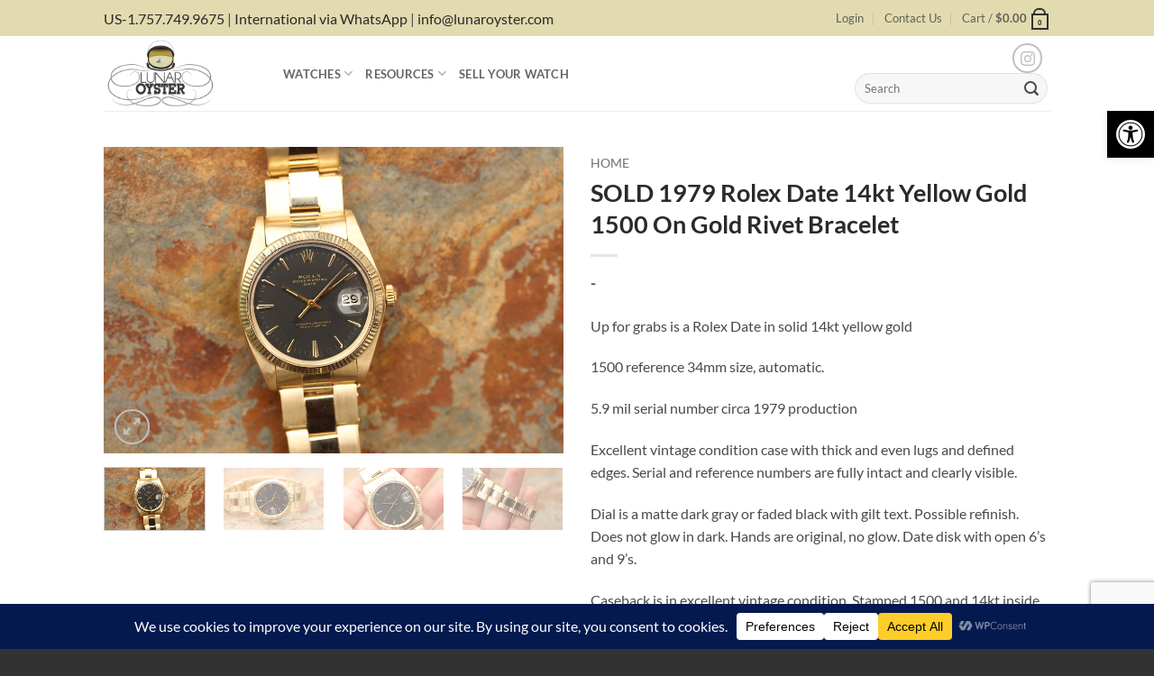

--- FILE ---
content_type: text/html; charset=utf-8
request_url: https://www.google.com/recaptcha/api2/anchor?ar=1&k=6Lce5NQZAAAAAFKoRW1KfLUMYUNlsXg81rYb-cMQ&co=aHR0cHM6Ly9sdW5hcm95c3Rlci5jb206NDQz&hl=en&v=PoyoqOPhxBO7pBk68S4YbpHZ&size=invisible&anchor-ms=20000&execute-ms=30000&cb=lf0n4erj4601
body_size: 48764
content:
<!DOCTYPE HTML><html dir="ltr" lang="en"><head><meta http-equiv="Content-Type" content="text/html; charset=UTF-8">
<meta http-equiv="X-UA-Compatible" content="IE=edge">
<title>reCAPTCHA</title>
<style type="text/css">
/* cyrillic-ext */
@font-face {
  font-family: 'Roboto';
  font-style: normal;
  font-weight: 400;
  font-stretch: 100%;
  src: url(//fonts.gstatic.com/s/roboto/v48/KFO7CnqEu92Fr1ME7kSn66aGLdTylUAMa3GUBHMdazTgWw.woff2) format('woff2');
  unicode-range: U+0460-052F, U+1C80-1C8A, U+20B4, U+2DE0-2DFF, U+A640-A69F, U+FE2E-FE2F;
}
/* cyrillic */
@font-face {
  font-family: 'Roboto';
  font-style: normal;
  font-weight: 400;
  font-stretch: 100%;
  src: url(//fonts.gstatic.com/s/roboto/v48/KFO7CnqEu92Fr1ME7kSn66aGLdTylUAMa3iUBHMdazTgWw.woff2) format('woff2');
  unicode-range: U+0301, U+0400-045F, U+0490-0491, U+04B0-04B1, U+2116;
}
/* greek-ext */
@font-face {
  font-family: 'Roboto';
  font-style: normal;
  font-weight: 400;
  font-stretch: 100%;
  src: url(//fonts.gstatic.com/s/roboto/v48/KFO7CnqEu92Fr1ME7kSn66aGLdTylUAMa3CUBHMdazTgWw.woff2) format('woff2');
  unicode-range: U+1F00-1FFF;
}
/* greek */
@font-face {
  font-family: 'Roboto';
  font-style: normal;
  font-weight: 400;
  font-stretch: 100%;
  src: url(//fonts.gstatic.com/s/roboto/v48/KFO7CnqEu92Fr1ME7kSn66aGLdTylUAMa3-UBHMdazTgWw.woff2) format('woff2');
  unicode-range: U+0370-0377, U+037A-037F, U+0384-038A, U+038C, U+038E-03A1, U+03A3-03FF;
}
/* math */
@font-face {
  font-family: 'Roboto';
  font-style: normal;
  font-weight: 400;
  font-stretch: 100%;
  src: url(//fonts.gstatic.com/s/roboto/v48/KFO7CnqEu92Fr1ME7kSn66aGLdTylUAMawCUBHMdazTgWw.woff2) format('woff2');
  unicode-range: U+0302-0303, U+0305, U+0307-0308, U+0310, U+0312, U+0315, U+031A, U+0326-0327, U+032C, U+032F-0330, U+0332-0333, U+0338, U+033A, U+0346, U+034D, U+0391-03A1, U+03A3-03A9, U+03B1-03C9, U+03D1, U+03D5-03D6, U+03F0-03F1, U+03F4-03F5, U+2016-2017, U+2034-2038, U+203C, U+2040, U+2043, U+2047, U+2050, U+2057, U+205F, U+2070-2071, U+2074-208E, U+2090-209C, U+20D0-20DC, U+20E1, U+20E5-20EF, U+2100-2112, U+2114-2115, U+2117-2121, U+2123-214F, U+2190, U+2192, U+2194-21AE, U+21B0-21E5, U+21F1-21F2, U+21F4-2211, U+2213-2214, U+2216-22FF, U+2308-230B, U+2310, U+2319, U+231C-2321, U+2336-237A, U+237C, U+2395, U+239B-23B7, U+23D0, U+23DC-23E1, U+2474-2475, U+25AF, U+25B3, U+25B7, U+25BD, U+25C1, U+25CA, U+25CC, U+25FB, U+266D-266F, U+27C0-27FF, U+2900-2AFF, U+2B0E-2B11, U+2B30-2B4C, U+2BFE, U+3030, U+FF5B, U+FF5D, U+1D400-1D7FF, U+1EE00-1EEFF;
}
/* symbols */
@font-face {
  font-family: 'Roboto';
  font-style: normal;
  font-weight: 400;
  font-stretch: 100%;
  src: url(//fonts.gstatic.com/s/roboto/v48/KFO7CnqEu92Fr1ME7kSn66aGLdTylUAMaxKUBHMdazTgWw.woff2) format('woff2');
  unicode-range: U+0001-000C, U+000E-001F, U+007F-009F, U+20DD-20E0, U+20E2-20E4, U+2150-218F, U+2190, U+2192, U+2194-2199, U+21AF, U+21E6-21F0, U+21F3, U+2218-2219, U+2299, U+22C4-22C6, U+2300-243F, U+2440-244A, U+2460-24FF, U+25A0-27BF, U+2800-28FF, U+2921-2922, U+2981, U+29BF, U+29EB, U+2B00-2BFF, U+4DC0-4DFF, U+FFF9-FFFB, U+10140-1018E, U+10190-1019C, U+101A0, U+101D0-101FD, U+102E0-102FB, U+10E60-10E7E, U+1D2C0-1D2D3, U+1D2E0-1D37F, U+1F000-1F0FF, U+1F100-1F1AD, U+1F1E6-1F1FF, U+1F30D-1F30F, U+1F315, U+1F31C, U+1F31E, U+1F320-1F32C, U+1F336, U+1F378, U+1F37D, U+1F382, U+1F393-1F39F, U+1F3A7-1F3A8, U+1F3AC-1F3AF, U+1F3C2, U+1F3C4-1F3C6, U+1F3CA-1F3CE, U+1F3D4-1F3E0, U+1F3ED, U+1F3F1-1F3F3, U+1F3F5-1F3F7, U+1F408, U+1F415, U+1F41F, U+1F426, U+1F43F, U+1F441-1F442, U+1F444, U+1F446-1F449, U+1F44C-1F44E, U+1F453, U+1F46A, U+1F47D, U+1F4A3, U+1F4B0, U+1F4B3, U+1F4B9, U+1F4BB, U+1F4BF, U+1F4C8-1F4CB, U+1F4D6, U+1F4DA, U+1F4DF, U+1F4E3-1F4E6, U+1F4EA-1F4ED, U+1F4F7, U+1F4F9-1F4FB, U+1F4FD-1F4FE, U+1F503, U+1F507-1F50B, U+1F50D, U+1F512-1F513, U+1F53E-1F54A, U+1F54F-1F5FA, U+1F610, U+1F650-1F67F, U+1F687, U+1F68D, U+1F691, U+1F694, U+1F698, U+1F6AD, U+1F6B2, U+1F6B9-1F6BA, U+1F6BC, U+1F6C6-1F6CF, U+1F6D3-1F6D7, U+1F6E0-1F6EA, U+1F6F0-1F6F3, U+1F6F7-1F6FC, U+1F700-1F7FF, U+1F800-1F80B, U+1F810-1F847, U+1F850-1F859, U+1F860-1F887, U+1F890-1F8AD, U+1F8B0-1F8BB, U+1F8C0-1F8C1, U+1F900-1F90B, U+1F93B, U+1F946, U+1F984, U+1F996, U+1F9E9, U+1FA00-1FA6F, U+1FA70-1FA7C, U+1FA80-1FA89, U+1FA8F-1FAC6, U+1FACE-1FADC, U+1FADF-1FAE9, U+1FAF0-1FAF8, U+1FB00-1FBFF;
}
/* vietnamese */
@font-face {
  font-family: 'Roboto';
  font-style: normal;
  font-weight: 400;
  font-stretch: 100%;
  src: url(//fonts.gstatic.com/s/roboto/v48/KFO7CnqEu92Fr1ME7kSn66aGLdTylUAMa3OUBHMdazTgWw.woff2) format('woff2');
  unicode-range: U+0102-0103, U+0110-0111, U+0128-0129, U+0168-0169, U+01A0-01A1, U+01AF-01B0, U+0300-0301, U+0303-0304, U+0308-0309, U+0323, U+0329, U+1EA0-1EF9, U+20AB;
}
/* latin-ext */
@font-face {
  font-family: 'Roboto';
  font-style: normal;
  font-weight: 400;
  font-stretch: 100%;
  src: url(//fonts.gstatic.com/s/roboto/v48/KFO7CnqEu92Fr1ME7kSn66aGLdTylUAMa3KUBHMdazTgWw.woff2) format('woff2');
  unicode-range: U+0100-02BA, U+02BD-02C5, U+02C7-02CC, U+02CE-02D7, U+02DD-02FF, U+0304, U+0308, U+0329, U+1D00-1DBF, U+1E00-1E9F, U+1EF2-1EFF, U+2020, U+20A0-20AB, U+20AD-20C0, U+2113, U+2C60-2C7F, U+A720-A7FF;
}
/* latin */
@font-face {
  font-family: 'Roboto';
  font-style: normal;
  font-weight: 400;
  font-stretch: 100%;
  src: url(//fonts.gstatic.com/s/roboto/v48/KFO7CnqEu92Fr1ME7kSn66aGLdTylUAMa3yUBHMdazQ.woff2) format('woff2');
  unicode-range: U+0000-00FF, U+0131, U+0152-0153, U+02BB-02BC, U+02C6, U+02DA, U+02DC, U+0304, U+0308, U+0329, U+2000-206F, U+20AC, U+2122, U+2191, U+2193, U+2212, U+2215, U+FEFF, U+FFFD;
}
/* cyrillic-ext */
@font-face {
  font-family: 'Roboto';
  font-style: normal;
  font-weight: 500;
  font-stretch: 100%;
  src: url(//fonts.gstatic.com/s/roboto/v48/KFO7CnqEu92Fr1ME7kSn66aGLdTylUAMa3GUBHMdazTgWw.woff2) format('woff2');
  unicode-range: U+0460-052F, U+1C80-1C8A, U+20B4, U+2DE0-2DFF, U+A640-A69F, U+FE2E-FE2F;
}
/* cyrillic */
@font-face {
  font-family: 'Roboto';
  font-style: normal;
  font-weight: 500;
  font-stretch: 100%;
  src: url(//fonts.gstatic.com/s/roboto/v48/KFO7CnqEu92Fr1ME7kSn66aGLdTylUAMa3iUBHMdazTgWw.woff2) format('woff2');
  unicode-range: U+0301, U+0400-045F, U+0490-0491, U+04B0-04B1, U+2116;
}
/* greek-ext */
@font-face {
  font-family: 'Roboto';
  font-style: normal;
  font-weight: 500;
  font-stretch: 100%;
  src: url(//fonts.gstatic.com/s/roboto/v48/KFO7CnqEu92Fr1ME7kSn66aGLdTylUAMa3CUBHMdazTgWw.woff2) format('woff2');
  unicode-range: U+1F00-1FFF;
}
/* greek */
@font-face {
  font-family: 'Roboto';
  font-style: normal;
  font-weight: 500;
  font-stretch: 100%;
  src: url(//fonts.gstatic.com/s/roboto/v48/KFO7CnqEu92Fr1ME7kSn66aGLdTylUAMa3-UBHMdazTgWw.woff2) format('woff2');
  unicode-range: U+0370-0377, U+037A-037F, U+0384-038A, U+038C, U+038E-03A1, U+03A3-03FF;
}
/* math */
@font-face {
  font-family: 'Roboto';
  font-style: normal;
  font-weight: 500;
  font-stretch: 100%;
  src: url(//fonts.gstatic.com/s/roboto/v48/KFO7CnqEu92Fr1ME7kSn66aGLdTylUAMawCUBHMdazTgWw.woff2) format('woff2');
  unicode-range: U+0302-0303, U+0305, U+0307-0308, U+0310, U+0312, U+0315, U+031A, U+0326-0327, U+032C, U+032F-0330, U+0332-0333, U+0338, U+033A, U+0346, U+034D, U+0391-03A1, U+03A3-03A9, U+03B1-03C9, U+03D1, U+03D5-03D6, U+03F0-03F1, U+03F4-03F5, U+2016-2017, U+2034-2038, U+203C, U+2040, U+2043, U+2047, U+2050, U+2057, U+205F, U+2070-2071, U+2074-208E, U+2090-209C, U+20D0-20DC, U+20E1, U+20E5-20EF, U+2100-2112, U+2114-2115, U+2117-2121, U+2123-214F, U+2190, U+2192, U+2194-21AE, U+21B0-21E5, U+21F1-21F2, U+21F4-2211, U+2213-2214, U+2216-22FF, U+2308-230B, U+2310, U+2319, U+231C-2321, U+2336-237A, U+237C, U+2395, U+239B-23B7, U+23D0, U+23DC-23E1, U+2474-2475, U+25AF, U+25B3, U+25B7, U+25BD, U+25C1, U+25CA, U+25CC, U+25FB, U+266D-266F, U+27C0-27FF, U+2900-2AFF, U+2B0E-2B11, U+2B30-2B4C, U+2BFE, U+3030, U+FF5B, U+FF5D, U+1D400-1D7FF, U+1EE00-1EEFF;
}
/* symbols */
@font-face {
  font-family: 'Roboto';
  font-style: normal;
  font-weight: 500;
  font-stretch: 100%;
  src: url(//fonts.gstatic.com/s/roboto/v48/KFO7CnqEu92Fr1ME7kSn66aGLdTylUAMaxKUBHMdazTgWw.woff2) format('woff2');
  unicode-range: U+0001-000C, U+000E-001F, U+007F-009F, U+20DD-20E0, U+20E2-20E4, U+2150-218F, U+2190, U+2192, U+2194-2199, U+21AF, U+21E6-21F0, U+21F3, U+2218-2219, U+2299, U+22C4-22C6, U+2300-243F, U+2440-244A, U+2460-24FF, U+25A0-27BF, U+2800-28FF, U+2921-2922, U+2981, U+29BF, U+29EB, U+2B00-2BFF, U+4DC0-4DFF, U+FFF9-FFFB, U+10140-1018E, U+10190-1019C, U+101A0, U+101D0-101FD, U+102E0-102FB, U+10E60-10E7E, U+1D2C0-1D2D3, U+1D2E0-1D37F, U+1F000-1F0FF, U+1F100-1F1AD, U+1F1E6-1F1FF, U+1F30D-1F30F, U+1F315, U+1F31C, U+1F31E, U+1F320-1F32C, U+1F336, U+1F378, U+1F37D, U+1F382, U+1F393-1F39F, U+1F3A7-1F3A8, U+1F3AC-1F3AF, U+1F3C2, U+1F3C4-1F3C6, U+1F3CA-1F3CE, U+1F3D4-1F3E0, U+1F3ED, U+1F3F1-1F3F3, U+1F3F5-1F3F7, U+1F408, U+1F415, U+1F41F, U+1F426, U+1F43F, U+1F441-1F442, U+1F444, U+1F446-1F449, U+1F44C-1F44E, U+1F453, U+1F46A, U+1F47D, U+1F4A3, U+1F4B0, U+1F4B3, U+1F4B9, U+1F4BB, U+1F4BF, U+1F4C8-1F4CB, U+1F4D6, U+1F4DA, U+1F4DF, U+1F4E3-1F4E6, U+1F4EA-1F4ED, U+1F4F7, U+1F4F9-1F4FB, U+1F4FD-1F4FE, U+1F503, U+1F507-1F50B, U+1F50D, U+1F512-1F513, U+1F53E-1F54A, U+1F54F-1F5FA, U+1F610, U+1F650-1F67F, U+1F687, U+1F68D, U+1F691, U+1F694, U+1F698, U+1F6AD, U+1F6B2, U+1F6B9-1F6BA, U+1F6BC, U+1F6C6-1F6CF, U+1F6D3-1F6D7, U+1F6E0-1F6EA, U+1F6F0-1F6F3, U+1F6F7-1F6FC, U+1F700-1F7FF, U+1F800-1F80B, U+1F810-1F847, U+1F850-1F859, U+1F860-1F887, U+1F890-1F8AD, U+1F8B0-1F8BB, U+1F8C0-1F8C1, U+1F900-1F90B, U+1F93B, U+1F946, U+1F984, U+1F996, U+1F9E9, U+1FA00-1FA6F, U+1FA70-1FA7C, U+1FA80-1FA89, U+1FA8F-1FAC6, U+1FACE-1FADC, U+1FADF-1FAE9, U+1FAF0-1FAF8, U+1FB00-1FBFF;
}
/* vietnamese */
@font-face {
  font-family: 'Roboto';
  font-style: normal;
  font-weight: 500;
  font-stretch: 100%;
  src: url(//fonts.gstatic.com/s/roboto/v48/KFO7CnqEu92Fr1ME7kSn66aGLdTylUAMa3OUBHMdazTgWw.woff2) format('woff2');
  unicode-range: U+0102-0103, U+0110-0111, U+0128-0129, U+0168-0169, U+01A0-01A1, U+01AF-01B0, U+0300-0301, U+0303-0304, U+0308-0309, U+0323, U+0329, U+1EA0-1EF9, U+20AB;
}
/* latin-ext */
@font-face {
  font-family: 'Roboto';
  font-style: normal;
  font-weight: 500;
  font-stretch: 100%;
  src: url(//fonts.gstatic.com/s/roboto/v48/KFO7CnqEu92Fr1ME7kSn66aGLdTylUAMa3KUBHMdazTgWw.woff2) format('woff2');
  unicode-range: U+0100-02BA, U+02BD-02C5, U+02C7-02CC, U+02CE-02D7, U+02DD-02FF, U+0304, U+0308, U+0329, U+1D00-1DBF, U+1E00-1E9F, U+1EF2-1EFF, U+2020, U+20A0-20AB, U+20AD-20C0, U+2113, U+2C60-2C7F, U+A720-A7FF;
}
/* latin */
@font-face {
  font-family: 'Roboto';
  font-style: normal;
  font-weight: 500;
  font-stretch: 100%;
  src: url(//fonts.gstatic.com/s/roboto/v48/KFO7CnqEu92Fr1ME7kSn66aGLdTylUAMa3yUBHMdazQ.woff2) format('woff2');
  unicode-range: U+0000-00FF, U+0131, U+0152-0153, U+02BB-02BC, U+02C6, U+02DA, U+02DC, U+0304, U+0308, U+0329, U+2000-206F, U+20AC, U+2122, U+2191, U+2193, U+2212, U+2215, U+FEFF, U+FFFD;
}
/* cyrillic-ext */
@font-face {
  font-family: 'Roboto';
  font-style: normal;
  font-weight: 900;
  font-stretch: 100%;
  src: url(//fonts.gstatic.com/s/roboto/v48/KFO7CnqEu92Fr1ME7kSn66aGLdTylUAMa3GUBHMdazTgWw.woff2) format('woff2');
  unicode-range: U+0460-052F, U+1C80-1C8A, U+20B4, U+2DE0-2DFF, U+A640-A69F, U+FE2E-FE2F;
}
/* cyrillic */
@font-face {
  font-family: 'Roboto';
  font-style: normal;
  font-weight: 900;
  font-stretch: 100%;
  src: url(//fonts.gstatic.com/s/roboto/v48/KFO7CnqEu92Fr1ME7kSn66aGLdTylUAMa3iUBHMdazTgWw.woff2) format('woff2');
  unicode-range: U+0301, U+0400-045F, U+0490-0491, U+04B0-04B1, U+2116;
}
/* greek-ext */
@font-face {
  font-family: 'Roboto';
  font-style: normal;
  font-weight: 900;
  font-stretch: 100%;
  src: url(//fonts.gstatic.com/s/roboto/v48/KFO7CnqEu92Fr1ME7kSn66aGLdTylUAMa3CUBHMdazTgWw.woff2) format('woff2');
  unicode-range: U+1F00-1FFF;
}
/* greek */
@font-face {
  font-family: 'Roboto';
  font-style: normal;
  font-weight: 900;
  font-stretch: 100%;
  src: url(//fonts.gstatic.com/s/roboto/v48/KFO7CnqEu92Fr1ME7kSn66aGLdTylUAMa3-UBHMdazTgWw.woff2) format('woff2');
  unicode-range: U+0370-0377, U+037A-037F, U+0384-038A, U+038C, U+038E-03A1, U+03A3-03FF;
}
/* math */
@font-face {
  font-family: 'Roboto';
  font-style: normal;
  font-weight: 900;
  font-stretch: 100%;
  src: url(//fonts.gstatic.com/s/roboto/v48/KFO7CnqEu92Fr1ME7kSn66aGLdTylUAMawCUBHMdazTgWw.woff2) format('woff2');
  unicode-range: U+0302-0303, U+0305, U+0307-0308, U+0310, U+0312, U+0315, U+031A, U+0326-0327, U+032C, U+032F-0330, U+0332-0333, U+0338, U+033A, U+0346, U+034D, U+0391-03A1, U+03A3-03A9, U+03B1-03C9, U+03D1, U+03D5-03D6, U+03F0-03F1, U+03F4-03F5, U+2016-2017, U+2034-2038, U+203C, U+2040, U+2043, U+2047, U+2050, U+2057, U+205F, U+2070-2071, U+2074-208E, U+2090-209C, U+20D0-20DC, U+20E1, U+20E5-20EF, U+2100-2112, U+2114-2115, U+2117-2121, U+2123-214F, U+2190, U+2192, U+2194-21AE, U+21B0-21E5, U+21F1-21F2, U+21F4-2211, U+2213-2214, U+2216-22FF, U+2308-230B, U+2310, U+2319, U+231C-2321, U+2336-237A, U+237C, U+2395, U+239B-23B7, U+23D0, U+23DC-23E1, U+2474-2475, U+25AF, U+25B3, U+25B7, U+25BD, U+25C1, U+25CA, U+25CC, U+25FB, U+266D-266F, U+27C0-27FF, U+2900-2AFF, U+2B0E-2B11, U+2B30-2B4C, U+2BFE, U+3030, U+FF5B, U+FF5D, U+1D400-1D7FF, U+1EE00-1EEFF;
}
/* symbols */
@font-face {
  font-family: 'Roboto';
  font-style: normal;
  font-weight: 900;
  font-stretch: 100%;
  src: url(//fonts.gstatic.com/s/roboto/v48/KFO7CnqEu92Fr1ME7kSn66aGLdTylUAMaxKUBHMdazTgWw.woff2) format('woff2');
  unicode-range: U+0001-000C, U+000E-001F, U+007F-009F, U+20DD-20E0, U+20E2-20E4, U+2150-218F, U+2190, U+2192, U+2194-2199, U+21AF, U+21E6-21F0, U+21F3, U+2218-2219, U+2299, U+22C4-22C6, U+2300-243F, U+2440-244A, U+2460-24FF, U+25A0-27BF, U+2800-28FF, U+2921-2922, U+2981, U+29BF, U+29EB, U+2B00-2BFF, U+4DC0-4DFF, U+FFF9-FFFB, U+10140-1018E, U+10190-1019C, U+101A0, U+101D0-101FD, U+102E0-102FB, U+10E60-10E7E, U+1D2C0-1D2D3, U+1D2E0-1D37F, U+1F000-1F0FF, U+1F100-1F1AD, U+1F1E6-1F1FF, U+1F30D-1F30F, U+1F315, U+1F31C, U+1F31E, U+1F320-1F32C, U+1F336, U+1F378, U+1F37D, U+1F382, U+1F393-1F39F, U+1F3A7-1F3A8, U+1F3AC-1F3AF, U+1F3C2, U+1F3C4-1F3C6, U+1F3CA-1F3CE, U+1F3D4-1F3E0, U+1F3ED, U+1F3F1-1F3F3, U+1F3F5-1F3F7, U+1F408, U+1F415, U+1F41F, U+1F426, U+1F43F, U+1F441-1F442, U+1F444, U+1F446-1F449, U+1F44C-1F44E, U+1F453, U+1F46A, U+1F47D, U+1F4A3, U+1F4B0, U+1F4B3, U+1F4B9, U+1F4BB, U+1F4BF, U+1F4C8-1F4CB, U+1F4D6, U+1F4DA, U+1F4DF, U+1F4E3-1F4E6, U+1F4EA-1F4ED, U+1F4F7, U+1F4F9-1F4FB, U+1F4FD-1F4FE, U+1F503, U+1F507-1F50B, U+1F50D, U+1F512-1F513, U+1F53E-1F54A, U+1F54F-1F5FA, U+1F610, U+1F650-1F67F, U+1F687, U+1F68D, U+1F691, U+1F694, U+1F698, U+1F6AD, U+1F6B2, U+1F6B9-1F6BA, U+1F6BC, U+1F6C6-1F6CF, U+1F6D3-1F6D7, U+1F6E0-1F6EA, U+1F6F0-1F6F3, U+1F6F7-1F6FC, U+1F700-1F7FF, U+1F800-1F80B, U+1F810-1F847, U+1F850-1F859, U+1F860-1F887, U+1F890-1F8AD, U+1F8B0-1F8BB, U+1F8C0-1F8C1, U+1F900-1F90B, U+1F93B, U+1F946, U+1F984, U+1F996, U+1F9E9, U+1FA00-1FA6F, U+1FA70-1FA7C, U+1FA80-1FA89, U+1FA8F-1FAC6, U+1FACE-1FADC, U+1FADF-1FAE9, U+1FAF0-1FAF8, U+1FB00-1FBFF;
}
/* vietnamese */
@font-face {
  font-family: 'Roboto';
  font-style: normal;
  font-weight: 900;
  font-stretch: 100%;
  src: url(//fonts.gstatic.com/s/roboto/v48/KFO7CnqEu92Fr1ME7kSn66aGLdTylUAMa3OUBHMdazTgWw.woff2) format('woff2');
  unicode-range: U+0102-0103, U+0110-0111, U+0128-0129, U+0168-0169, U+01A0-01A1, U+01AF-01B0, U+0300-0301, U+0303-0304, U+0308-0309, U+0323, U+0329, U+1EA0-1EF9, U+20AB;
}
/* latin-ext */
@font-face {
  font-family: 'Roboto';
  font-style: normal;
  font-weight: 900;
  font-stretch: 100%;
  src: url(//fonts.gstatic.com/s/roboto/v48/KFO7CnqEu92Fr1ME7kSn66aGLdTylUAMa3KUBHMdazTgWw.woff2) format('woff2');
  unicode-range: U+0100-02BA, U+02BD-02C5, U+02C7-02CC, U+02CE-02D7, U+02DD-02FF, U+0304, U+0308, U+0329, U+1D00-1DBF, U+1E00-1E9F, U+1EF2-1EFF, U+2020, U+20A0-20AB, U+20AD-20C0, U+2113, U+2C60-2C7F, U+A720-A7FF;
}
/* latin */
@font-face {
  font-family: 'Roboto';
  font-style: normal;
  font-weight: 900;
  font-stretch: 100%;
  src: url(//fonts.gstatic.com/s/roboto/v48/KFO7CnqEu92Fr1ME7kSn66aGLdTylUAMa3yUBHMdazQ.woff2) format('woff2');
  unicode-range: U+0000-00FF, U+0131, U+0152-0153, U+02BB-02BC, U+02C6, U+02DA, U+02DC, U+0304, U+0308, U+0329, U+2000-206F, U+20AC, U+2122, U+2191, U+2193, U+2212, U+2215, U+FEFF, U+FFFD;
}

</style>
<link rel="stylesheet" type="text/css" href="https://www.gstatic.com/recaptcha/releases/PoyoqOPhxBO7pBk68S4YbpHZ/styles__ltr.css">
<script nonce="jjdDNyqwJBhRZNeSQo0gMw" type="text/javascript">window['__recaptcha_api'] = 'https://www.google.com/recaptcha/api2/';</script>
<script type="text/javascript" src="https://www.gstatic.com/recaptcha/releases/PoyoqOPhxBO7pBk68S4YbpHZ/recaptcha__en.js" nonce="jjdDNyqwJBhRZNeSQo0gMw">
      
    </script></head>
<body><div id="rc-anchor-alert" class="rc-anchor-alert"></div>
<input type="hidden" id="recaptcha-token" value="[base64]">
<script type="text/javascript" nonce="jjdDNyqwJBhRZNeSQo0gMw">
      recaptcha.anchor.Main.init("[\x22ainput\x22,[\x22bgdata\x22,\x22\x22,\[base64]/[base64]/[base64]/bmV3IHJbeF0oY1swXSk6RT09Mj9uZXcgclt4XShjWzBdLGNbMV0pOkU9PTM/bmV3IHJbeF0oY1swXSxjWzFdLGNbMl0pOkU9PTQ/[base64]/[base64]/[base64]/[base64]/[base64]/[base64]/[base64]/[base64]\x22,\[base64]\\u003d\x22,\x22b04sasKhwqrDiXHDizIxw4nCuW/Dg8OnScKJwrN5wonDncKBwro3wp7CisKyw6hew4hmwofDlsOAw4/CuRbDhxrCjsOCbTTCqcKTFMOgworCrEjDgcK6w6ZNf8KFw5UJA8O0dcK7woYbB8KQw6PDtcOaRDjClUvDoVY4wpEQW19wNRTDjH3Co8O4JTFRw4EjwpNrw7vDg8KQw4kKJMKGw6p5wosJwqnCsR7Dj23CvMKQw5HDr1/CjMOuwo7CqyDCmMOzR8KFIR7ClQjCpUfDpMOBAERLwqnDt8Oqw6ZkRhNOwrfDn2fDkMKPayTCtMOgw4TCpsKUwo/CgMK7wrstwp/CvEvCvQnCvVDDvMKaKBrDrMKJGsO+acOuC1lRw4zCjU3Drx0Rw4zCrsOSwoVfCMKiPyBBOMKsw5U6wpPChsOZJcKjYRpzwpvDq23Di34oJDXDksOYwp5Zw45Mwr/[base64]/[base64]/DigAfWUtkfcKowpzDqAVcw6MXdMOowrtgYsK/w6nDsV9IwpkTwo5Hwp4uwrfCql/CgMKFABvCq2LDtcOBGH7CosKuaifCjsOyd34Iw4/CuEnDlcOOWMKnaw/CtMK1w6HDrsKVwrnDgEQVf0JCTcKVBklZwrBjYsOIwr5LN3hpw6/[base64]/w7PCox10wr18wpnDn2o7woI/w63DqsKjZ8KBw7zDkDVsw5VxKT4Ew5HDucK3w4LDrsKDU2vDtHvCncKySVkdGkTDpMKjCsOZVzlEFCAfP0bDksKIMGwJIXpSwrjDigrDmMKFw6xTw67Ch04RwogTwo11CVfDkcOJNcOYwpnCg8KMbcOoesORM1F1JwV4Jgp7wojCpWbDjFAGAw/Dh8K9JFvDncKvWkXCth4aSsKDYBrDhMKUwpfDiW46VcK3XcOKwq0bwrPCnsOGeD89wo7ChMOawp0bXBPCpcKGw6hhw6DCrMOyDMOvfTRmwpbCucKMw69GwovCkV/DsDoyWMKrwocUGkwKPcKBa8OSwpXDlsKpw4vDnMKfw5Y7woXCocOwMMOSDcOfMU3CnMOfwpV7wo05wqYrEijClQ/ChhxqMcKfH13Dh8KKccKIWUjCncOrEsOLc3bDjsK7cyvDsxHDr8K9HMK9HRrDhMK0T0E0VFBRUsO4D39Qw6NaR8Kfw5xuw7rCp1QLwpvCscKIw7DDhMK9OMKcKR0mHTwTWxnCvcOZNU19DcK4JwbCicKaw5zDgHQ/[base64]/[base64]/DgMKzUlvCuR5gHSHCssOFS8Oow63Cv8Oswo4XLFHDtMO6w5TCv8KaV8KCMETCv3tjw7FMw7nCrcKpwqjCkcKkYsOrw45fwrADwojCiMOjSW9HfV9wwqNbwoAIwo/[base64]/wpHDgSUYwowkAsOrw5c2EGRqwpg3c17DgjQFwq5VEsKJw4TCkMKkQFhYwpoAJhvCg0jDucKaw5dXwpZgw7HCu0HCtMKewrPDncOXRzcQw7DCq2TCvsKwXy3Ds8KPMsKowqDCuTvCiMOCGsOyOz7DrnVTwojDgcKBV8Owwr/[base64]/DtcOIw555w4tSSQAuGMK8XBBtw7PCu8KkURoOakZ0AsKTRMOWH1HCqhluBcKyJ8OVb1s8w6rDksKRacOBw49PaRzDqmR8UnXDpsOMw4PCviPCgA/DgE/CvMO4GhNvDMKoYAlUwrsTwpPCscK9PcKwG8KAJDhbw7bCq3dMF8KQw5rCusKlecKNw7jDpcO8a1BZCsO2H8OgwqnCmTDDpcKZbCvCkMO/[base64]/w4Fzw5zDpRsyc8KHW8O/wrzCnsOrw7M/wp7Du8O0w5DDuXkywph1w4rDhRvCkH7Dp3PCrjrCrcOvw6TDkcOPG3dGwrAGwpzDg0/CrMKlwoLDkAd0A0TCpsOISGoPKsKBYggyw5/[base64]/PsKywq1YZXrCnMKawrDDnhw/QkjDj8OGQcKawqbCkytZwqpDwoDCtsOKdMO1w4nCgHLCmRsJw6/Driphwq/DuMKKwr3Ck8KURMKFwpzCnmnCiErCnGdHw43Di2/CvMKXH2ENQ8O/w4fDqSN/IDLDm8O/TsOKwqbChCzCocKyaMOcP1gWeMO/TcKjeW0THcOZNMK7w4LCnsKgwojCvjpWw6UEw7jDiMO7DsKpecK8McOrH8OfWcK7w4XDvGXChGLDpGxFHsKMw53CvsO3wqTDpsKlQcOCwoHDv1cQAA/Csj/DqDZPO8Ksw5bCqSrDp2MPFcOqw7tywr1sfyjCrVRoSsKuwoTCm8OMw6poV8KFK8KIw7ZgwocpwqPDqsK/wpBHYGLCusOiwrsWwplMD8OrJ8KPw4nDh1I+ccOMWsKqwq3CnMKCQik1wpDDmwLDtnbDjwFIR306KkXDh8OKMldRw5TDsx7Ctn7Cl8Olwp/DrcKXLjrDli7DhyZRTijCl37CgEHCu8ORFhbDo8Kpw4bDpGJbw6VDw6DCrhfCgsKqMsOFw4nCuMOKwoDCtRdDwr/[base64]/ChhDDvMKSOC5ewpvDoxfCmk/CsV/DhgzDtxDCocOlwopqcMORfSVIA8KsX8KfNBhwCCHChwHDhsOTw6rCsgNywpA3VGIQw6MSwqx2woDCiibCtWFAwpkqRGvDisK1w5vDgsOnCFZzW8K5JF8fwoFUScKQfMOyZMK/wp97w4fDocKiw5VEwr1MasKTwpjChFnCsyY5w7XDnsK7H8Kcwo9VJ2XCoB/Cg8KRP8OWCMKFMCfCk20lVcKFw4LCpcKuwr5hw7zDvMKWA8OVIFFuHsOkOxFqSFzDgcKYw4YAw6XDrQ7DmcKMd8K2w7EXXMK5w6bDnsKbbgXDvW/CicKcQcOgw4HDsQfCjwomWMOTbcK3w4LDrnrDvMKhwpzCrMKpwrMUGBTCs8OqOGUIR8KvwqkTw5IwwoXCuVNawpwPwpPDpSRpUHEyKlLCrMOud8KYQCIOwqI3UcOuw5U9dMKlw6Uxw4jDhSAxeMKHFXplO8ObTFvChW/CqcOiaQjClAElwrBzDjMYw6vDtwzCtA15EUpZwqDDuh19wphewqF6w45mD8Kkw43Dj3TDrsO+w5jDrcO1w7BzJsOFwpEFw74ywqc/fsOWDcO0w7rDpcKfw57DqUbDucOew7PDqcKmw6F2dE42wqrDhWTDk8KZOFgiZMOtYSJmw4zCm8O+w7TDuBd8w4cbw4NgwoDDv8KWBlUfw5PDisOxQcOkw41BPX/CiMOHLwI7w4dXW8KxwpXDvx7Cg2PCl8OsGlfDiMOZw5bDu8OwRlrCkcOow7EmfE7CocKawolcwrTCoFJhZCfDnWjCnMOXcEDCo8OUN3lUE8O1MMKbGMKcwrskw5TCihRBJsKOBsO5AMKaGcOGeyHCjGXDsUXDucKsGsOUJcKZw7VheMKiJMOvw7ILwoQiGXIeecOZWT/[base64]/[base64]/Dr8OewrQ3A8KhXm3DjMOWL8KUM3ENdMKPHwsbHUkRwpbDqcO4HcObwol8Qg7CviPCvMKCUFE4wrplXcOEHUbDmsK0akcdw4zDo8OCO0VXaMKuwpRnagJ4NsOjO27CkQjDsChNA2TDryc7w4pswqE6MwMNVUzDscO9wq9PZ8OdIhhvCsKmPURtwqUBwpXDsjF/VWjDil/[base64]/A8KHwoXCrcORdE/CiTQ3bQo7F2nDtnkODhjDt3PDuA9yOUHCu8KBw7zDtcKfw4fCmGgYw6XCk8KawpwVQ8O1XsKmw7oww6JBw6DDpcOlwqdoAXJKc8KvVjwwwr53wrpHfT0WQQvCrlbCn8Khw6FQNB5MwoLChMOKw6wQw5bCocOywowcHcOoRF/DiAtcZmzDiCzDp8OgwqdTw6ZRPiE1wpnCiiluWVZdOMOlw53Dkz7DpMOIQsOjLwV/U2/[base64]/EsKYwpfDu8OKSMK0w6Zsw4gFw7FKMMKSwptSwp4TQHDCkWzDlcOff8OTw7XCqmzCoQkbXXzDoMKgw5TDjcOVw7vCucOowp7DoBXCu0sHwqJlw6fDncK4wrHDkMOuwqrCpFDDtsOLdHhfQxMCw7bDpz/DosKIUsOBWcOWwpjCiMK0S8KKwpvDhmXDmMONMsOxZjjCo2A8wrVZwqNTccOiwpvCvzcFwoVWFjNcw4XClW/DjcK6VMOxw5LDlw8Caw7DnhNgalnDglVKw70ia8Oewq5rMcOEwp8Swr0cSsKlRcKFw7zDosKrwrZVOVPDqGfCjmcFUVh/w6YpworCscK1w6Ewd8Oww4rCqh/[base64]/[base64]/w4RMw6Mbw6bDuFU9wqx2ECFGLcOZa8OSwprDik8RQ8OiK2lXe3tSDDw0w67Cu8Kqw45Qw7NTQRAVA8KFw5Fqw5cgwqXCpC91w5nChUM3wovCtDhqBSVyWFpsRBhpw6cUV8KuHMKNDxjDimfCs8Kyw78YYDvDukRFwr/DucKFwoTDvcKfwoLDpMOdw7New6zCpinCvcKRQsOfw4VDw7BZwqF+LsOXG1PDtgMow6fCrsO9UE7CpB5nwr00AsOFw5vDq2XClMKoQCzDn8K8Ul7DgcK1PwjDmRjDpmYDbsKBw7o8w43DsDPCscKbwrPDtMKaScODwrVkwq/DgsOPwr5yw73Ct8OpQ8OHw4kce8OjeChWw5bCtMKDw7gGPHvDmEDCiX0+fHwfwpDCvsK/w5zCtsKpCMOTw5/DqBNkKsO+w6o5wqTDmsOpLjvCgcOSwq/CjiocwrTCuUVpwolhC8Kpw4ENFcKcE8KydsO6GsOmw7nDjjHCj8OhfUQwBgPDqcOCTsOSG1lrHi4Ew7cPwqBFe8KewpxjSUhlZMOzacOuw5/DnC7CqMO/wrPCuz3DlzfDq8OVLMOPwpsJdMObR8OwTzjDhcOUwobCvz5Aw7zCisOaVBbDkcOlw5TClw/CgMKPZXhvw5RpF8KKwr8mw7rCoQvDrgVDcsOxwql+DcK9ZRXCqG8UwrTCvMOtPcOQw7DCnl/CoMOpPCfDgnvDvcO6TMObA8Oew7LDuMKnJsK3wprDnMKNwp7CiwfDgsK3FlNREW3CiUokw71Awrtvw4LCrn8NJ8K9cMKoFsOZwrFxH8OkwrvCoMKKFRjDucKUw5MZKcK/[base64]/DskkQwrY8Rg/CucO/QiUdO8KYw6l1wrHCu37Ds8ODw4Upw5vDksOVwpdkJ8O1wqdMw4nDv8ObXELDjjTDvcOIwplmSS/[base64]/TVzDlsKVGMKHwrDCqRcQw6/[base64]/F2rDhxXChMKsEnhzbTNWAUXCqzJ8Q1MMw7nCtMKCJcKwByESw4TDqirDnizCjcO4w7PDlTQUcMOMwpcGS8ODQSzDm0jChMKlw7t7wpfDlSrDu8KBGhBdw5/DucK7PcKUO8K9wq/Dv3fDql0vSx/CgcKtwonCoMO0PnzDhsOFwrjCqEZ9YkbCssKlNcKILWTDrcOPX8KSHkXCl8OhKcKoPBbDu8KjbMOWwrYLwq59wrTDrcKxAMKcw5x7w7ZYexLDqMOPV8Oewp3CsMOCw5g9w4bCjMOnfXIWwoLDtMOpwo9IworCpMKuw4EswrPCt3/CoERtLSpew58FwpPChHbCgjHCp2BUYBUnfsKZBcOFwq/Coh3DgiHCosK7UHEiUcKLfCJ7w7JKBDV6w7UgwpLCi8OGw6DDt8OmDjFIw5jDk8O3w485VMK8OAfDncOcw6xFw5U5UgnChsOwOjxFDyrDjTPChSwbw7QowqgzFMOTwoh+UcOHw70ZdMOHw6QKPHM+PAI4wqbCnxNVVV/CjzogE8KTEg0SIn5/VD1eFMOGw7bCp8Ksw6tTw6UcN8OlI8O0w7sCwprDhcK7bQl1HXrDmMKaw5IMNcO8wrbCgWhCw4fDuhTCscKlCsOPw4xbB1EfMiF7wrtpVinDs8KiCcOpWsKCRcOuwpTDhMOfangJGgPCjsOxUzXCriXDhEo+w7hGGMO/wrB1w6HCiX9Bw7HCvsKAwoIeFcKawofDjXfDu8O+w7BoK3cSwr7CusOMwoXCmAA0ST4cGFfCicKLw7LCvcOGwoIPw7o0w4jCmcObw5ldaAXCmH/DvnJ7VlHCv8KIEsKEC2Bcw5PDpUYTeirCgMK+wr8EQ8OLbyxRGUUKwpwywonCg8OmwrTDq1ojwpXCssKIw6rCuDUlZgJDwqjDi1AEwrc7E8KpbsOzUQtuw6fDgMODcBdGTz3CjcKCbDXCtsO4VzJNeAAqw4RYM1PDsMKrfcKKwpx3wqDDuMKEZ0/CvVx2cXNKCcKNw5nDuwjCncO0w4Q3dUowwo9vXcKWYMOtwq5YTkwdUMKBwqg9E3R7IwTDvh7DssOuOsOPw5AFw75/bsOHw4cud8OywocERw/DvMKXZ8Okw7XDpsO5wqrCqxXDusOWw5BjMcKBesOeJi7CjCvCgsKwC0zDk8KoEsK4O27Dr8O4Jxcxw7zDisKJfcKBJWjCu3zCicKSwprChXQfQyl8wo4Cwr93w43CvVzCvMKmwr/DmTg0KjUqwrwpIDI+QxLCn8O0NcK2Z3JtBQvDusKPJQbCo8KQeUvDu8O5PsORwq95wqcsfD7CjsKowr/ClcOgw6nCu8Ogw4bDisO8wrzDh8KVdsOLMD7DtFDDicOrA8O/wpo7exFfCQfDsjUWVU3DkCp7w7dleHBQccOewpPCscKjwpXDvkjCsFnCr3tmScO9eMKtwp53MnnCglxew55tw5jCrSBOwr7CiS3Ds0UBQRLDvAPDliRew7ApJ8KVE8KVZ2/[base64]/Cl1QXMcKlFsOsdD7DpHx6OMK8w4MjH8OlwppweMKtwrfCl1AlZ01PJCUfOcKCw7PDrMKeR8Kvw7Fiw5HCvR3CmQkOw5nCqkLDjcKTwqQgw7LCiUnClGRZwosGwrHDvAYlwrclw53CswjCqilmcjwcbHt8wrTCqsKIHsO0chY3ScOBw5vCrMO0w6XClcO3wqw3fj/DsS9aw7wiRcKcwpfDuxXCnsOkw4krwpLCqsK2ckLCi8O2w6HCujoMTDbCucOLwqAkWUVBN8Ohw6LDisKQSVkSw6zCqsOJw5/Dq8KtwqYZW8OXasKqw7Uqw57Dnjh/ZyxLIcOFWyLCqcOZWCN0wrbClsOaw6BAB0LCtD7CgcKmP8OYTFrCiQ9AwpsoFSTClsOkRcKQHHFQZ8KFC3BTwrcXw7zCn8OVbUzCpm9Bw7rDr8OIwpgzwrTDtcOowpHDskHDjBtiwoLCmsOVwo0xPGFew59gw7A8w7vCs1tVbwHCuj3Djy5vJxo6D8O1Q2E/wq5CSip9aBrDlmwFwpbDscKew4J1Lw/[base64]/CnAjCi2bDv8KSJsOBBsObWsK2wqNhwpNOMmDCucOHZsOePAZtX8KlDMKqw47CoMOAwplva2TCpMOpwqdtCcK6w5rDtEnDt39+woEFw5Y/wrbCp3ttw4PDrFHDscOMGFMhFEw3w7rDiWIzw5JjGh0uGgdVwq1xw5HChDDDhH/[base64]/DqcKIwpdXLFXChsKSwrJoaERowr0KNH3CpFLCum8BwprDhWPCo8ONRsKrw4gVw6UXWRkrHQNBw4fDiCVRw4nCsCLCqwtqGBfCt8OrMh/CusOoVcONw4QewobDgXpjwp8sw5Bbw73Cs8O4V2DChcKPwq/DlHHDvMO2w4/DksKBXsKKw6XDiAEoKsOmw71RITcgwqrDhmrDuRALKGTCjAvCllNEF8OnMC8gwrEmw7NfwqHCohfCkC7CusOaalhlb8K1exrDtTcvek4twonDmMKxIQdHCsK8BcKUwoEfwrfDpcKFw5h2ZXYRLVIsScOWdsOua8OBMULDmlLDpS/[base64]/DkcO2e8Ohw4Qew5FRXhDCqFnDjjBJf0PCllTDkMKnMxTDu1l6w4fCvcOMw73Cnnc6w4VPCn/CuBdDw7bDq8O4BMOQSSE9G2nCmCXCk8OJw7XDiMKtwr3DvsOWwqk+w4/ClMOGcCY8wqpvwrfCl3LDqMOSwpVlAsO7wrJpIcKnwrhdwqogfUTDv8KsXcOaS8OWw6TDs8KPwr8tdG8vwrHCvGxaZELCqcOROylfwpzDosKUwowbFsOyMkYaFcK2XcKhwq/DkcOgXcOWwoXDpcOvZ8KGNsKxSnZLwrdJQWEMHsOfAUVXXinCs8O9w5AWcC5TF8Kuw5jCrQItDAByKcK0w7fCg8OJwrXDsMO+EsOaw6nDvcKJElbChcOYw6jCucKiwo8UV8KawoDCnEHDpDzDnsO8w7vDnDHDj1EqQ2A+w7ZeDcK1OMKYw694w4oVw6bDvsO0w6MRw6/DvgYnw4QWTsKMcC/[base64]/w4PDjsOSAS3DkMOCw7MNNRjDrsO6EMOWZV/CtWfCl8O4Y14QHcKAHMKaADgIIMOIE8OqdsKxJcO8MApdLFQ2AMO1Xgc3SijDvwxFwoNHSyVmQMOVbWbCvxF/w5Vxw511ci02w4/Cn8KveDR4wohiw5Zsw43DrGPDo0/DhsK0ewrCuTvCjMOyA8Kpw48JW8KWAB/DgsKnw5/DnmfDjXvDrmwXwqXCl2DDs8OIZsOeVTh7BmzCt8KDwqxDw7dgwo9Tw5LDvsKJYcKibcOdwoh9dStNVcOnbFc2wqM1KE0Dw5hNwq13aAgfDTdWwrjDuRXDrHbDvMOmwq0+w57CvC/DhcOgU0LDm0JMwqzCmWZWS2zCmC53w7/CpVZnwobDpsO3w5fDk1zCp2nCjid6QAFrw6TCrydAwojCucOsw5nDvnV9w7wePy3DkCQGw6PDpMKzdCzClMO2YQ3CjxPCvcOcw7vCosKAworDp8OaeHPChMKyFm82PMK4w7vDgxg8aG4BS8KHBMKcSk7ClFzClsOOeD/CuMKDNsK8VcKxwr9uKMOrZMOnNz0pDMOzw7YXSmDDhMOvCMOPFcOgWDPDmMORwoXCgsOfKGLDii1XwpYqw67DkcK1w55Rwr1qwpPCg8OwwqQdw6Qvw6hbw63CmsK1wqPDjRfCvcOiID/DqH/[base64]/[base64]/CtMKzcsKEfhbCncOZLBpSw6PDucOwUBDCn1Vlw7DDiVt/Pmx3F19WwrljeW5/w7nCgQF/dG3Dh3HCosOiwr9rw7TDjMOLIMOmwp80wo3CthJiwqPCmkDCnTVTwppEw79yPMKgN8KNBsKbwrdhwo/CrlR4w6nDjDxjwrgiw7JDJsOWw6MBPsKhC8OEwrd4AsKZDGvCrSHCrMKKw5U7AsO1wrPDhHvDi8KQcMO6ZMKbwo8NNhdQwpJtwrbCiMOGwoFbw6p1BUwMIzDCkcKhd8KYw6/[base64]/DsgE+Bm44w6cRw7TCs2N5IX3Cj0HCoMO+w4zDsGnDgcOnKGTCnsKNShfDr8Ofw68HPMO/w7fCg1PDk8OUHsKsZMO1wrXDj3XCk8KsBMOxwqzDkRV/w6JQVMO0worDmlgDw4ciw6LCrm/[base64]/CscOiwohsQMKBWXUPw7nCjMOqw4Rlw5LDmMK/E8OPMw12wrBzfEBnw40uwrzCnDzCjCXCo8Khw7rCoMKkW2/[base64]/[base64]/DuHI8UEpCVsOzwo/DmsKrwoLDr1hTGDrCjsK4KMK+McOYw7PCgBgOw509aUbDnXIVwqHCoi46w47DkhDCs8OMdMK2w4kWw7p3wpQHw4hZwp1bw7bCoj5CKcKJLsKzHkjCizbDkQM4fAI+wr0vw6c3w4Zbw6JIw6zDtMKZCsKdw73CgApzwrtrwq/Cm34ZwpFew57Ci8ObJQbCkS5HCMO3wq1vwooiw5nDvwTDjMKTwqtiRGZFw4EdwptYwokwJCA1w5/DjsKrFMOsw4TCuXxVwpENXnBAwpLCl8OMw6RdwqHDuSE/wpDDhB5vEsODXMOLwqLCsDBfw7HDizUcXVnCgjxQw4U9w4vCt01/wptuLx/CgsO+wqPDvmnCkcOKwqwoEMKkNcKQNDE5wpbCuiXDsMKiDg1UXmwtTgbDng0+bQ8pw5EcCjkoXcOXwoM/w5XCtsOqw7DDssOAHQI9wqbCnMO/[base64]/Nh1zAR7CmwrDjlhXw4bDrQEcHMOYw50TwpjCjRzDpS3CtsK5wpFPclVqbMOqVT7CosKKAEfDu8O6w5BSwp4hH8Kyw7Y+RsOXTiN/XsOiwobDtXVEwqvCmQ3DmWnDrC/[base64]/U2wXMUIlFsKcwoXDp8KES8O1w6nCm1JFwrPClUZIwr1Aw4ltw40wDsOLDMOAwopMc8O0wqU/chlfw78YKGEWw64DEcK9wpXDozXCjsOUwpvChm/[base64]/w6DCvRbDn3FafEUvElMWw4zDknrDm0vDhMKmDjfDtyXDtTrCtRPCoMOXwrcJw4xGV1oMw7TCulkBwpnDicOzwoDChnkiw4jCqkEqBwUOw55PGsKzwo3CvTbDkR7DucK+w4xEw5ozXcOnw47DqykOw5QEeQQpw45cUjZhQmNOw4RKSsKhTcK0OXIjZsKBUGrCmn/[base64]/[base64]/CmMOYwrrDncK9EGHDhsK0w6M8w4DDlMKpw4/[base64]/wpDDqF7Dh8KpVXIYKErCoj9gwo5CIsKowrXCoTsnw4McwpvDvVnDqAjClF/DjsKkwphRNcKHJsKnw6xew4TDvFXDhsKCw5nDksOyVsKzZMOoBW4fwpzCvBbCujHDqAZ4wp1Xw7/CtMKVw79DT8KYXMOUw5TDiMKDUMKUwpfCmHDCqlnCpB/ChXdyw4JWfsKGw69jdlYxwqPCtlhiRTXDgSnCicOkbE19w5zCrybDgHU2w5Zrwo7CksOYwrE8f8K/AcOFfsOBw4ADwq/ChAM8D8KAI8KCw7PCtsKrwqfDpsKVbMKIw67Cg8ORw6/CkcKtw7shwrcjRiUYYMKJw53DlcKuB15JAUchw4w8KjjCscOCHsORw5zCn8Oxw6zDvcO7OMOCAArDs8KcG8ONGQLDpMKIwp9qwpbDnsOcw6/DjwrCqFrDusK9fA3CkHTDiEhkwq/CuMKxw6I2wqnCg8KOFcKnwprCtsKew7VSXMKjw5/DqQvDhALDnx/[base64]/DtEgUdsKRw6HDvEB4wo/Cn8O/RwDCnU7Dh8KIR8OwQm/DrMO8HnYqXXUlUG5bwpDCvjXDnxMZw57CvQzCrEV+GMK9wqbDm3TCgnQVwqvDusOfI1LCpsO5c8OGBlI+XgjDoRUawpMpwpDDoC7CrQMowrnDuMKMYsKbMMKww7/Dj8Kew6M0IsOALcOtDFzCsQrDqFwxFg/CtcO/wqUAUm44w4XDunM6XwTCnX0zHMKZYU10w7PCiBfCu3c7w4BowqwUPyjDksK7KHoKFRl2w7nDuzN+wpbCksKSXTrCr8Kgw5rDv23DokDCv8KLwpLCm8K9w5s0VcO9w5DCrWXCon/Cil7CoQRLwod0w4vDgDbDpyQUO8KOWcKowqlnw5RNK1vChTBMw5xZEcKJbyh8w4N6wqNJwqM8w6/CncO2wpjDscKgwqoKw6tfw7LDg8KRCzTCmcONF8OWw6hWV8KiCVgmw6EHw57Co8KDdlA5w7N2wofDnkgXw7ZKMnB4fcKuLjHCtMObwq7DtEbCjDIAekRbYsK6csKlwr3Di3wAWnDCuMOjTcO1dWhQISRbw6DClXYtEFEIw5jDmcO/w5hRwqDDsktDZ0MMwq7DogUpw6LDrsOSw6IWw40sBVbCk8OiU8Ogw7QkHsKMw4kIYTLDv8OUf8O+XMObfBbCvUzCjRnDs0/[base64]/DkH4bw5bCt8OAwoMlMsOYw7fDiUBIw6o/w5/DiMOfLsOmfCrCk8OyIGPDlVdJwp3CvCALw61gw69eFDLDqlVYw61kwqkpwrhuwpl7wpZZDE/CvX3Cm8KEw43DtcKAw4Mnw7Rkwop1wrLCh8OsEjQ2w4sywoUWwq/[base64]/CcOiw4vDnybCrBwPwrXCocOdw4fClX3DnQXDsBXCr3nCpEcKw6UkwpwMw5YOwqXDmC4ww7FTw5bCkMOqLMKRw48gccKvw4vDil/ChGx9cUpdBcOtSW/CjcKew6J7Uy/CqsKCA8O+PldQwodEZ1t7PzgXwqdhDUY0w4cIw797WsOlw59TIsOOwo/DkA5zV8KRw7/CvsKbZ8K0aMKhfA3Dm8K6wolxwph7wqpXe8OGw6l4w6HCh8KUN8KNEUTDocK7wrjCgcKIMMOUB8OBwoIswpIEf0k3wpTDg8Opwp/CgwTDhcOfw7hew6XDsHTCjjp0PMKPwoXDmSdNC0bCnBgdLsKzGMKILMK2NVbDnz1Qwq3Co8OfUGbCrmgRWMOvJ8OdwoM7UlvDkANWw6vCrQVUwrnDrBwadcKdTsO7AlfCpMOuw6LDh3LDnlUHGMO8w5HDvcKiFxDCqMK+IsOTw4B/Y3TDsV4Aw6zDtVIkw4h3wqtQwrvCr8Ojw7rCgyAvw5PCqDkMRsOKADRnfcO3IRY5wqs6wrFkNwnCi2nCg8OVwoJOw5nCjMKOw6hiwrQsw7lywr3DqsOzRMOhRV96TX/[base64]/DuwYhDjEewr/DqcOpNjB4wpbDpHVewpY0w57DjQ3ClgvCkSzDmsOEW8Kjw75Gwowzw7UeEcOCwpbCoxckb8ObNELDvU3CiMOSch/DsBcdS2RXa8OUJS8cw5cZwojDq3MSwrvDvMKcw6TCpSo9KMKKwrnDvMOowp1Fwo0UFjwYVwLDsS/DtQHCv2fDtsK4OcKmw5XDnXTCpT4hw7UzDsKeNA/CvMKSw7/DjsK/ccK8BhgrwpojwpsOw540wpcZVMOYKgQ4NQBwZcOTHmHCjcKVw4p+wrnDrFJnw4cqwoI7wp5RTlVBNFo4IcOoejTCv3PDlsO5WnEuw7fDlsO4wpI6wrbDjRMzTAcuw5zCtsKARcK+CcOXwrRZSRLClEzCljIpwr13NsOVw5/[base64]/DrlnCk37CqDfCp8OOOsKeI8K+wrjCmcOsDCtgwrLCq8OxHH5nw4vCnsK1wrfDusOsfMKee2VYwqEtwqwnwpHDp8OOw588OUfDp8KEw4t3OzUdwrt7G8KzXyDCvHBnTEBSw6c5a8OhQ8OPw5Apw5hYVMKvZzdlwpAmwpbCg8O0BDZnw4DCocO2wq/Dh8O/ZlLDhiZsw7PDnChdV8OhFw4qfHbCnQfCgi06w41vAwVewpopF8KTfAI5w6jDhxbCpcKow49Iw5PDpcOBwr3CqWYUNMKlwrzCqcKqZ8KeKAfCjTTDn2/DusKRScKpw6cWwrbDrABLwoZrwrzCjEcbw4fCs3zDs8OTwpTDg8K/NcKEd2Bqw6DCuzo4CcKkwpYLwqhBw4JOAiUDX8KTw5YIJQtIwoxOwp7DjF9uXsOsV04MEG7DmHjDrgwEw6Q7w4nCrsOMAMKGXClNdcOlJcOTwrkbwqo7HRnDjCh8McK/[base64]/DqH19BMKsRAHDkUINCsOAw5vCucOnwofCocOCDEbDhMKkw48Zw6vDvF/DrhIWwrzDkywSwoLCqsOccMOCwrnDgMKaAxQ/woLCh1Y0E8Oewpc8b8OFw48tVH9rB8OQbcK2DkTDtgZRwq1Pw4PDncKtwoRce8Oyw6rDkMKawqDDgljDh3dUworCvMK+wpXDosOyasKlw54tOFgSa8O2wr/DoX4hKUzDusOlRWxiwp/DrRVZwpNCSsKmLsKJfMKBERcMEMOcw6jCuFciw70TE8O/wr0PU23Ck8O7wqXCvMOIZMOZXkjDgWxfw6U/w7RhEjzCpMOwLsOow5V1YsOFS2fCrMOkw6TCqAsiw4RVUsKLw7BpfcKpQUZyw4wCwqXCocO3wpxuwoAfw5cnYGnCsMK2wovCh8KzwqJ/JsOGw5rDoWkrwrfDgsOyworDtHoRLcKqwrsJMg98I8Onw6zDscKgwqNGcwx4w70bw5fCllvCjQVmeMOtw6/Dpj7CkMKMRMKqYMO1w5BowptJJhIjw7bCkX3ChMO+M8KPw6thw79WFsOKwoFtwrrDmj5XMAUXfWtGwpJkfMKww5BSw7bDpcO/[base64]/DjAImb28gPcK9w4M8NMOiwpXDksO+F8Kzw4nDmmIAIcOvd8Kdf1LCimBYwqVGw6rCk099axFhw6LCoF4JwpBzTMOqesOBFyFSATZfw6fDu3Y9w67CoGPCiTbDosO3dCrDnF0GQMO/w69vwo0ZOsKvTFAWVsKoMMKew78Mw44taFdDS8OGwrjCi8KwKsOEMxPCrMOgEsK4wqnCtcOzwodPwoHDtsKzwpwRFwo9w67Dr8KmeC/DrMK5ecKwwqQUXMK2SHdqOwbDqMKYVcKSwpfClsOafFPChDrDs1XDtzxUZ8OMFcKRwrTCmcKowp8fwqpSf3lhNcOfwpAeDcO4eAzCh8KeRm7DiSs3BWBCCVbCvsK4wqh/CwDCucKufQDDvi7ChsKow78qMMONwp7ClcKMKsO5AlvDg8KOwoxXw5/Ch8K3w4XDsHHCn1IMw4gLwoc2w7LChcKewqXCocOHVcKAKsOZw511wpfDu8KDwpRWw5HCgiRPPcKANsOPalTCh8K3H2bCnMK0w4orw6Jcw4w1AsOwa8KIwr8Pw5TCi3nDh8KZwo7ClsOHPho9wpUrcsKAbsKRcMKObsO/KxTCnxwEw67DjcOJwqjCokNmT8KhYkcpBcOQw6N8w4FzNVzDjgFcw6Z+w4fCv8K4w4wlAMOlwrDCkMO5CmTCvMKCw4NWw6Rxw5oSHMKPw69ww6diVxjDtQ7DqMOIwr8iwp0gw63Cj8O5FcKeUgPDo8OfGcOsO1LClcKoLjjDhU0aRSXDpUXDh3cdBcO1CMK9wr/DisKeYsKTwqwFwrYYEzRPw5YZwoTDpcOjdMKaw4JlwqczIcKVw6XCi8O0w7MiDsKUw6hWwqzCpGTChsO5w5/CvcKLwp1IKMKkVsKTwo7DkATCnMOhwo0NbzgSQhXCksKBHWgRAsK+AWfCscOnwpHDnzkxwo7Dh1DCigDCgQlVc8Krw7bDrykqwofDnHFJwoTCojzDi8KsLE4DwqjCn8OSw53DhFDCnMObOMO1JAszCWABRMOmwqPDhnJcRTnDqsO7wrDDl8KNasKqw61YXh/[base64]/Dg27CssK5GsOUw6oSZ8O1XcOBw7pBw68UwrjCgcOESiXCuCDCsyNVwo/[base64]/RcKCBVLDjRpHFlA8OsO1AjMRw7rCnljDkcK0w53Ct8K7URorw4xJw6JaJU0zw7XCkCrCgcO0b1TCn27Ci0HCucOEQ0gnESkswozCmsOGO8K4wprCoMK0IcKyZcOhRhnCgcOgMF3Cn8OzOwFKw4IXVyg1wrVbwq49KsO/wps6wpjClMOywr4DEhzCiE8wDC/DgQPCucKsw4/Dn8OvD8OgwrTDm1lFw4ZlacKpw6VWe1LClsKcUsKkwpgtwqldQzYfCsO9woPDosOVdMKlCsOZw4XCkDB4w6zDuMKcAcKSDzjDkXEkwprDksKVwozDl8KZw49gMMO7w7pfFMKuDnpHwpDCsg4ubAV9Fg3Cm2/Dkjk3IR/Dq8Knw4lgdMOoPzRHwpJIXMOhw7Jjwp/DlnAAXcO7w4RKDcKWw7knXT4kw54MwoVHw6vDs8O/w5zCiW5/w5Ejw5HDiBoWYMObwp1qT8K1OmvCpzDDtRsrdMKeHybCmw80LcKcDMK4w67CszfDt3s+wp8Ew41Qw6g2w5TDtsOpwqXDtcKPbF3DuzMqDW5hISQrwqgewpk1wp93w79ePl3CsDDCn8O3wpwnw5Mhw6vCu3lDw7vCjX3CmMKxwoDCgAnDvxPCicOrIxN/c8Ohw7BxwonCkcOdwqtqwqNZw4s0Y8OowrXDrsORGHHClMO1wpltw4rDixpcw7PDjcKUAl4hfTHCshtvMMOYc0jDosKMw7PCjhLDmMKLw6TCqMOrwoUSWMOXS8K6B8Kaw7jDon55w4R1wqbCqX8+LMKKLcKnWDHCsn0jPsK9worDo8O0HANeIk/CgEvCuHTCqWsjOcOeVsOmf0vDsWbDgQvDlHnCksOISMOGwrDCk8OTwrF4EhfDvcO6EMOUwqHCvcKvOMKDVw55YArDk8OAH8K1Jmoow5Rfwq/[base64]/CgMOCwpbCj0kzcRtrw6PDqXXCsz5yHktQw4vDtiRBVjFIEsKlTsKXAxnDssKKRcK1wrR8O2FEw6vCtsOoLsK1HHowFMOJw7TCsi/CvnwXwpPDt8Ovwq/[base64]/wpZkWCsIacOXZSZDS8KlKCbDi1DCjMKYw7R2w4DCv8KGw5zCjcKNe3YdwrNGasKaHz3Dn8Obw6ZwZCZhwofCpB/DtAMiFMOtw6p7wrJSXcKKeMObwoPDskURSD1ceTzDmXjCjEDCnsOPwqfDh8KaX8KTO0oOwq7DmyY0NsKZw6nCrmJ6K0nCmCt2wr9eE8K0IhzDpMO1ScKReiN2QQMEeMOMBC/CtcOUw4g5N1wkwprCqGBawqDDjMO1fSAYSRdewolCwpjCk8KHw6fCkQ3Dk8OoC8O5wpnCtxnDkmzDgiBYcsOXCjTCg8KSU8Odw4x7woLChX3Cv8K2woR6w5RcwrnCp0xgTMO4Mm4+w7B6w5oFw6PCmFUsS8Kzwr1Qwr/Dt8Ofw53CsQ82CFPDqcKswp04w7fDknJ8dsOHX8KLw4tCwq1bYQ3CusOswrDDnWNNw6HCoR8Hw6PDoBZ6w7zDh0dnw4VlOjnCvEfDhMKswr3CgsKCw6hUw5LCncKfd1HDv8ONWsOiwpo/wpcVw4LCtzkTwroiwqDCqitQw4DDgsO2woJnHz/[base64]/DhMKTw5HDt8O4wozDm3deGhQhwpQjXzLDkMK/wpY2w5Avw4kawrfDjcKAFCUFw4J0w7fCjUDDt8OYFsODFsO8wrzDr8KCcVIdwrwKWFp9H8KVw7nCkgvCk8K6wrE/ccKJKAUfw7jDl0XDqB/CtWPCkcOdwoV1WcOGwqjCt8O0a8K2wqZjw5LCmjPDoMOuU8Orwrcuw4AZCX0mw4HDlMOyVBNKwpZPwpbCv2pDwqkXFhJtw4M8w7XCksKAJR5uGALDgcKawp9NXcK/w5fDrsO0AsKfR8OPFcKTBTTCh8KXw47DusOsJTpXbkvCkkw7wpXDvCnDrsObIMOrUMOrVEoJAcOjworCl8Kjw6d5c8KFQsOGJsK6JsKsw69Lw7kFwq7CqnYFw5/DhVxLw67CrjFWwrTDrjV0KUgtQMOvw7QMHcKQPsOEa8ObBcO9SWEJwq9lF0zDmMOkwqnCkn/ClFMcw5pSLMO1AsKiwq3CpylhAMOUw5DCvmJkw7HCicK1wqNiw4XDlsKUJmnDicOpXyN/w5bCh8OBwokMwpUnwo7Djgx9w5rDu1J7w6fCpsKVOsKAwpsgW8K8w6lFw78/w5LDj8O8w4wwJcOkw6TCvcKUw51ywrfChsOjw5jCiUHCqz5JPwDDgUpiXihQB8OLccKGw5g7wptaw7bCjwlAw4lQwpHCgCbDp8KPwqTDmcOuFcKtw4h7wqt/H006BMOvw5RDwpfDr8O3w63CqnrCoMKkGyZfEcK+JC0YeA4DCjrCtDhOw4jCtXhTG8KSDMKIw6HCtQ3DoU40wpFoVMOHWHEswrxkQGvDiMKHwpM1wr5EJmrDk0RVacOSw7I/GsOzEBTDrcKDwoDDrwTDoMOMwoUNw5RvQcO8YMKcw5bDrcKSZRnCm8ORw47ClsKQMSbCtmTDpitcwqUCwq7CncOOZkrDiSjClsOMMA3CrMOXwop/DMO7w4w9w68jHjIDe8KQb0bCn8OkwqZ2w7jCpcKuw7Q5GSLDu3PDoElOwqRkwowCKlkWw49XJCjChAJRw7zDksKDD0t8wpQ9wpYnwpnDsUHCpzjCjsKaw47DmMKoLTlHacKBwrTDhDHDoj0WPcOhIMOuw5ETI8OlwoTCmcKdwp3DrMKrNileZT/Cj1nCr8O4wqDCmFYFw7/[base64]\x22],null,[\x22conf\x22,null,\x226Lce5NQZAAAAAFKoRW1KfLUMYUNlsXg81rYb-cMQ\x22,0,null,null,null,1,[21,125,63,73,95,87,41,43,42,83,102,105,109,121],[1017145,739],0,null,null,null,null,0,null,0,null,700,1,null,0,\[base64]/76lBhnEnQkZnOKMAhk\\u003d\x22,0,1,null,null,1,null,0,0,null,null,null,0],\x22https://lunaroyster.com:443\x22,null,[3,1,1],null,null,null,1,3600,[\x22https://www.google.com/intl/en/policies/privacy/\x22,\x22https://www.google.com/intl/en/policies/terms/\x22],\x22EN773J8Y2uk3FYR0RQMTnTT6lLeI329MNelaFN1gCSw\\u003d\x22,1,0,null,1,1768886749100,0,0,[125,38,132,33],null,[52,45,28,77,211],\x22RC-v_i-efF4LJdFgg\x22,null,null,null,null,null,\x220dAFcWeA6aj--VCJ2AKmmgikTaXDOnZ321qaEDKPy3DgCwgYUmagshSnzCPu0qhim8cCJ357lsw-1IGYQ6fqOBRCnMlgTERufgXA\x22,1768969549250]");
    </script></body></html>